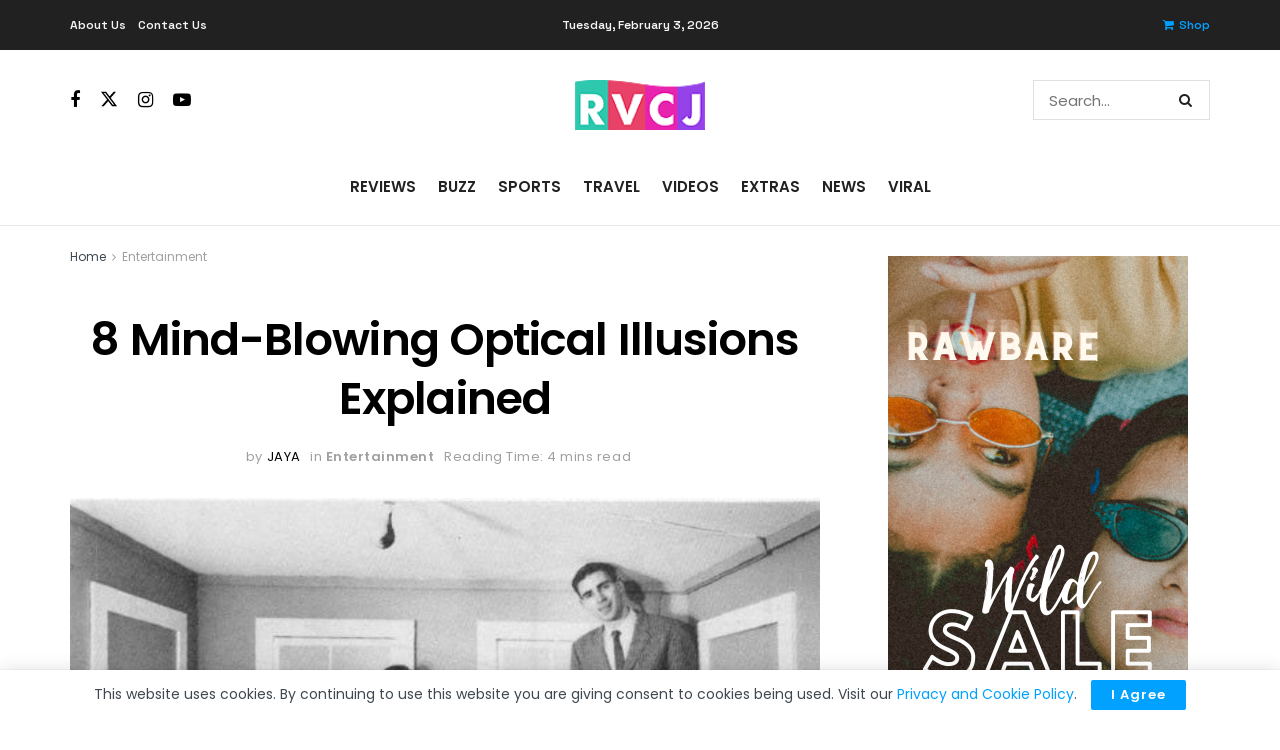

--- FILE ---
content_type: text/html; charset=utf-8
request_url: https://www.google.com/recaptcha/api2/aframe
body_size: 258
content:
<!DOCTYPE HTML><html><head><meta http-equiv="content-type" content="text/html; charset=UTF-8"></head><body><script nonce="T7NcMiqsnFcVvv-kORgvTA">/** Anti-fraud and anti-abuse applications only. See google.com/recaptcha */ try{var clients={'sodar':'https://pagead2.googlesyndication.com/pagead/sodar?'};window.addEventListener("message",function(a){try{if(a.source===window.parent){var b=JSON.parse(a.data);var c=clients[b['id']];if(c){var d=document.createElement('img');d.src=c+b['params']+'&rc='+(localStorage.getItem("rc::a")?sessionStorage.getItem("rc::b"):"");window.document.body.appendChild(d);sessionStorage.setItem("rc::e",parseInt(sessionStorage.getItem("rc::e")||0)+1);localStorage.setItem("rc::h",'1770142393818');}}}catch(b){}});window.parent.postMessage("_grecaptcha_ready", "*");}catch(b){}</script></body></html>